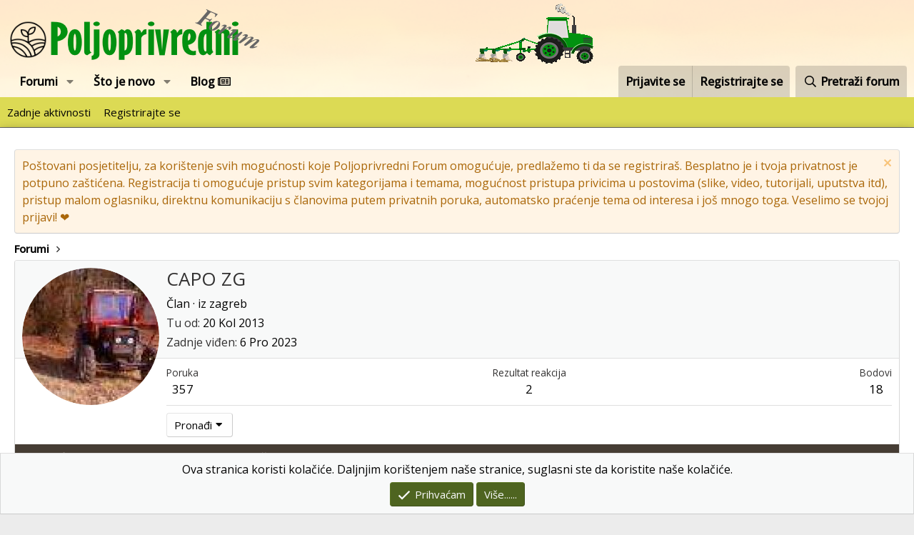

--- FILE ---
content_type: text/html; charset=utf-8
request_url: https://poljoprivredni-forum.com/members/capo-zg.39493/
body_size: 12593
content:
<!DOCTYPE html>
<html id="XF" lang="hr-HR" dir="LTR"
	data-app="public"
	data-template="member_view"
	data-container-key=""
	data-content-key=""
	data-logged-in="false"
	data-cookie-prefix="xf_"
	data-csrf="1768881442,41a88e528559027576f01e98f4bc471e"
	class="has-no-js template-member_view"
	 data-run-jobs="">
<head>
	<meta charset="utf-8" />
	<meta http-equiv="X-UA-Compatible" content="IE=Edge" />
	<meta name="viewport" content="width=device-width, initial-scale=1, viewport-fit=cover">

	
	
	

	<title>CAPO ZG | Poljoprivredni Forum</title>

	<link rel="manifest" href="/webmanifest.php">
	
		<meta name="theme-color" content="#ffffff" />
	

	<meta name="apple-mobile-web-app-title" content="Poljoprivredni Forum">
	
		<link rel="apple-touch-icon" href="https://poljoprivredni-forum.com/styles/default/xenforo/logo_prog_192.png">
	

	
		<meta property="og:url" content="https://poljoprivredni-forum.com/members/capo-zg.39493/" />
	
		<link rel="canonical" href="https://poljoprivredni-forum.com/members/capo-zg.39493/" />
	
		
		<meta property="og:image" content="https://poljoprivredni-forum.com/data/avatars/o/39/39493.jpg?1587162109" />
		<meta property="twitter:image" content="https://poljoprivredni-forum.com/data/avatars/o/39/39493.jpg?1587162109" />
		<meta property="twitter:card" content="summary" />
	
	

	
		
	
	
	<meta property="og:site_name" content="Poljoprivredni Forum" />


	
	
		
	
	
	<meta property="og:type" content="website" />


	
	
		
	
	
	
		<meta property="og:title" content="CAPO ZG" />
		<meta property="twitter:title" content="CAPO ZG" />
	


	
	
	
	

	
	

	


	<link rel="preload" href="/styles/fonts/fa/fa-regular-400.woff2?_v=5.15.3" as="font" type="font/woff2" crossorigin="anonymous" />


	<link rel="preload" href="/styles/fonts/fa/fa-solid-900.woff2?_v=5.15.3" as="font" type="font/woff2" crossorigin="anonymous" />


<link rel="preload" href="/styles/fonts/fa/fa-brands-400.woff2?_v=5.15.3" as="font" type="font/woff2" crossorigin="anonymous" />
	
		<link rel="preconnect" href="https://fonts.googleapis.com">
<link rel="preconnect" href="https://fonts.gstatic.com" crossorigin>
<link href="https://fonts.googleapis.com/css2?family=Open+Sans:wght@400;500&display=swap" rel="stylesheet">
	

	<link rel="stylesheet" href="/css.php?css=public%3Anormalize.css%2Cpublic%3Afa.css%2Cpublic%3Acore.less%2Cpublic%3Aapp.less&amp;s=2&amp;l=2&amp;d=1755498863&amp;k=034405c740f279c15adbbc41dfccb627ca90db04" />

	<link rel="stylesheet" href="/css.php?css=public%3Amember.less%2Cpublic%3Anotices.less%2Cpublic%3Asiropu_ads_manager_ad.less%2Cpublic%3Aextra.less&amp;s=2&amp;l=2&amp;d=1755498863&amp;k=f5e0d506bf290fe7a4a77b50c097008ff5257b51" />

	
		<script src="/js/xf/preamble.min.js?_v=dddd6669"></script>
	


	
		<link rel="icon" type="image/png" href="https://poljoprivredni-forum.com/styles/default/xenforo/favicon.ico" sizes="32x32" />
	
	
	<script async src="https://www.googletagmanager.com/gtag/js?id=G-LX7BTGH1HX"></script>
	<script>
		window.dataLayer = window.dataLayer || [];
		function gtag(){dataLayer.push(arguments);}
		gtag('js', new Date());
		gtag('config', 'G-LX7BTGH1HX', {
			// 
			
			
		});
	</script>

 <script data-id="1" data-position="no_wrapper_head" async src="https://pagead2.googlesyndication.com/pagead/js/adsbygoogle.js?client=ca-pub-1600846162297782"
     crossorigin="anonymous"></script> 

</head>
<body data-template="member_view">

	

		
			
		

		
	


	

		
			
		

		
	


<div class="p-pageWrapper" id="top">





<header class="p-header" id="header">
	<div class="p-header-inner">
		<div class="p-header-content">

			<div class="p-header-logo p-header-logo--image">
				<a href="/">
					<img src="/data/assets/logo/logo_mali3.png" srcset="" alt="Poljoprivredni Forum"
						width="" height="" />
				</a>
			</div>

			
	

		
			
		

		
	


		</div>
	</div>
</header>





	<div class="p-navSticky p-navSticky--primary" data-xf-init="sticky-header">
		
	<nav class="p-nav">
		<div class="p-nav-inner">
			<button type="button" class="button--plain p-nav-menuTrigger button" data-xf-click="off-canvas" data-menu=".js-headerOffCanvasMenu" tabindex="0" aria-label="Izbornik"><span class="button-text">
				<i aria-hidden="true"></i>
			</span></button>

			<div class="p-nav-smallLogo">
				<a href="/">
					<img src="/data/assets/logo/logo_mali3.png" srcset="" alt="Poljoprivredni Forum"
						width="" height="" />
				</a>
			</div>

			<div class="p-nav-scroller hScroller" data-xf-init="h-scroller" data-auto-scroll=".p-navEl.is-selected">
				<div class="hScroller-scroll">
					<ul class="p-nav-list js-offCanvasNavSource">
					
						<li>
							
	<div class="p-navEl " data-has-children="true">
		

			
	
	<a href="/"
		class="p-navEl-link p-navEl-link--splitMenu "
		
		
		data-nav-id="forums">Forumi</a>


			<a data-xf-key="1"
				data-xf-click="menu"
				data-menu-pos-ref="< .p-navEl"
				class="p-navEl-splitTrigger"
				role="button"
				tabindex="0"
				aria-label="Toggle expanded"
				aria-expanded="false"
				aria-haspopup="true"></a>

		
		
			<div class="menu menu--structural" data-menu="menu" aria-hidden="true">
				<div class="menu-content">
					
						
	
	
	<a href="/whats-new/posts/"
		class="menu-linkRow u-indentDepth0 js-offCanvasCopy "
		
		
		data-nav-id="newPosts">Novi postovi</a>

	

					
						
	
	
	<a href="/search/?type=post"
		class="menu-linkRow u-indentDepth0 js-offCanvasCopy "
		
		
		data-nav-id="searchForums">Pretraži forume</a>

	

					
				</div>
			</div>
		
	</div>

						</li>
					
						<li>
							
	<div class="p-navEl " data-has-children="true">
		

			
	
	<a href="/whats-new/"
		class="p-navEl-link p-navEl-link--splitMenu "
		
		
		data-nav-id="whatsNew">Što je novo</a>


			<a data-xf-key="2"
				data-xf-click="menu"
				data-menu-pos-ref="< .p-navEl"
				class="p-navEl-splitTrigger"
				role="button"
				tabindex="0"
				aria-label="Toggle expanded"
				aria-expanded="false"
				aria-haspopup="true"></a>

		
		
			<div class="menu menu--structural" data-menu="menu" aria-hidden="true">
				<div class="menu-content">
					
						
	
	
	<a href="/whats-new/posts/"
		class="menu-linkRow u-indentDepth0 js-offCanvasCopy "
		 rel="nofollow"
		
		data-nav-id="whatsNewPosts">Novi postovi</a>

	

					
						
	
	
	<a href="/whats-new/profile-posts/"
		class="menu-linkRow u-indentDepth0 js-offCanvasCopy "
		 rel="nofollow"
		
		data-nav-id="whatsNewProfilePosts">Novi profilni postovi</a>

	

					
						
	
	
	<a href="/whats-new/latest-activity"
		class="menu-linkRow u-indentDepth0 js-offCanvasCopy "
		 rel="nofollow"
		
		data-nav-id="latestActivity">Zadnje aktivnosti</a>

	

					
				</div>
			</div>
		
	</div>

						</li>
					
						<li>
							
	<div class="p-navEl " >
		

			
	
	<a href="/forums/blog/"
		class="p-navEl-link "
		
		data-xf-key="3"
		data-nav-id="blogv">Blog <i class="far fa-newspaper"></i></a>


			

		
		
	</div>

						</li>
					
					</ul>
				</div>
			</div>

			<div class="p-nav-opposite">
				<div class="p-navgroup p-account p-navgroup--guest">
					
						<a href="/login/" class="p-navgroup-link p-navgroup-link--textual p-navgroup-link--logIn"
							data-xf-click="overlay" data-follow-redirects="on">
							<span class="p-navgroup-linkText">Prijavite se</span>
						</a>
						
							<a href="/register/" class="p-navgroup-link p-navgroup-link--textual p-navgroup-link--register"
								data-xf-click="overlay" data-follow-redirects="on">
								<span class="p-navgroup-linkText">Registrirajte se</span>
							</a>
						
					
				</div>

				<div class="p-navgroup p-discovery">
					<a href="/whats-new/"
						class="p-navgroup-link p-navgroup-link--iconic p-navgroup-link--whatsnew"
						aria-label="Što je novo?"
						title="Što je novo?">
						<i aria-hidden="true"></i>
						<span class="p-navgroup-linkText">Što je novo?</span>
					</a>

					
						<a href="/search/"
							class="p-navgroup-link p-navgroup-link--iconic p-navgroup-link--search"
							data-xf-click="menu"
							data-xf-key="/"
							aria-label="Pretraži forum"
							aria-expanded="false"
							aria-haspopup="true"
							title="Pretraži forum">
							<i aria-hidden="true"></i>
							<span class="p-navgroup-linkText">Pretraži forum</span>
						</a>
						<div class="menu menu--structural menu--wide" data-menu="menu" aria-hidden="true">
							<form action="/search/search" method="post"
								class="menu-content"
								data-xf-init="quick-search">

								<h3 class="menu-header">Pretraži forum</h3>
								
								<div class="menu-row">
									
										<input type="text" class="input" name="keywords" placeholder="Pretraži forum..." aria-label="Pretraži forum" data-menu-autofocus="true" />
									
								</div>

								
								<div class="menu-row">
									<label class="iconic"><input type="checkbox"  name="c[title_only]" value="1" /><i aria-hidden="true"></i><span class="iconic-label">Pretražujte samo naslove</span></label>

								</div>
								
								<div class="menu-row">
									<div class="inputGroup">
										<span class="inputGroup-text" id="ctrl_search_menu_by_member">Od:</span>
										<input type="text" class="input" name="c[users]" data-xf-init="auto-complete" placeholder="Član" aria-labelledby="ctrl_search_menu_by_member" />
									</div>
								</div>
								
<div class="menu-footer">
									<span class="menu-footer-controls">
										<button type="submit" class="button--primary button button--icon button--icon--search"><span class="button-text">Pretraga</span></button>
										<a href="/search/" class="button"><span class="button-text">Napredno pretraživanje...</span></a>
									</span>
								</div>

								<input type="hidden" name="_xfToken" value="1768881442,41a88e528559027576f01e98f4bc471e" />
							</form>
						</div>
					
				</div>
			</div>
		</div>
	</nav>

	</div>
	
	
		<div class="p-sectionLinks">
			<div class="p-sectionLinks-inner hScroller" data-xf-init="h-scroller">
				<div class="hScroller-scroll">
					<ul class="p-sectionLinks-list">
					
						<li>
							
	<div class="p-navEl " >
		

			
	
	<a href="/whats-new/latest-activity"
		class="p-navEl-link "
		
		data-xf-key="alt+1"
		data-nav-id="defaultLatestActivity">Zadnje aktivnosti</a>


			

		
		
	</div>

						</li>
					
						<li>
							
	<div class="p-navEl " >
		

			
	
	<a href="/register/"
		class="p-navEl-link "
		
		data-xf-key="alt+2"
		data-nav-id="defaultRegister">Registrirajte se</a>


			

		
		
	</div>

						</li>
					
					</ul>
				</div>
			</div>
		</div>
	



<div class="offCanvasMenu offCanvasMenu--nav js-headerOffCanvasMenu" data-menu="menu" aria-hidden="true" data-ocm-builder="navigation">
	<div class="offCanvasMenu-backdrop" data-menu-close="true"></div>
	<div class="offCanvasMenu-content">
		<div class="offCanvasMenu-header">
			Izbornik
			<a class="offCanvasMenu-closer" data-menu-close="true" role="button" tabindex="0" aria-label="Zatvori"></a>
		</div>
		
			<div class="p-offCanvasRegisterLink">
				<div class="offCanvasMenu-linkHolder">
					<a href="/login/" class="offCanvasMenu-link" data-xf-click="overlay" data-menu-close="true">
						Prijavite se
					</a>
				</div>
				<hr class="offCanvasMenu-separator" />
				
					<div class="offCanvasMenu-linkHolder">
						<a href="/register/" class="offCanvasMenu-link" data-xf-click="overlay" data-menu-close="true">
							Registrirajte se
						</a>
					</div>
					<hr class="offCanvasMenu-separator" />
				
			</div>
		
		<div class="js-offCanvasNavTarget"></div>
		<div class="offCanvasMenu-installBanner js-installPromptContainer" style="display: none;" data-xf-init="install-prompt">
			<div class="offCanvasMenu-installBanner-header">Install the app</div>
			<button type="button" class="js-installPromptButton button"><span class="button-text">Install</span></button>
		</div>
	</div>
</div>

<div class="p-body">
	<div class="p-body-inner">
		<!--XF:EXTRA_OUTPUT-->


		
			
	
		
		
		

		<ul class="notices notices--block  js-notices"
			data-xf-init="notices"
			data-type="block"
			data-scroll-interval="6">

			
				
	<li class="notice js-notice notice--accent"
		data-notice-id="5"
		data-delay-duration="0"
		data-display-duration="0"
		data-auto-dismiss=""
		data-visibility="">

		
		<div class="notice-content">
			
				<a href="/account/dismiss-notice?notice_id=5" class="notice-dismiss js-noticeDismiss" data-xf-init="tooltip" title="Odbaci obavijest"></a>
			
			Poštovani posjetitelju, za korištenje svih mogućnosti koje Poljoprivredni Forum omogućuje, predlažemo ti da se registriraš. Besplatno je i tvoja privatnost je potpuno zaštićena.
Registracija ti omogućuje pristup svim kategorijama i temama, mogućnost pristupa privicima u postovima (slike, video, tutorijali, uputstva itd), pristup malom oglasniku, direktnu komunikaciju s članovima putem privatnih poruka, automatsko praćenje tema od interesa i još mnogo toga.
Veselimo se tvojoj prijavi! ❤️
		</div>
	</li>

			
		</ul>
	

		

		

		
	

		
			
		

		
	


		
	
		<ul class="p-breadcrumbs "
			itemscope itemtype="https://schema.org/BreadcrumbList">
		
			

			
			

			
				
				
	<li itemprop="itemListElement" itemscope itemtype="https://schema.org/ListItem">
		<a href="/" itemprop="item">
			<span itemprop="name">Forumi</span>
		</a>
		<meta itemprop="position" content="1" />
	</li>

			

			
			

		
		</ul>
	

		
	

		
			
		

		
	



		
	<noscript class="js-jsWarning"><div class="blockMessage blockMessage--important blockMessage--iconic u-noJsOnly">JavaScript is disabled. For a better experience, please enable JavaScript in your browser before proceeding.</div></noscript>

		
	<div class="blockMessage blockMessage--important blockMessage--iconic js-browserWarning" style="display: none">You are using an out of date browser. It  may not display this or other websites correctly.<br />You should upgrade or use an <a href="https://www.google.com/chrome/browser/" target="_blank">alternative browser</a>.</div>


		

		<div class="p-body-main  ">
			
			<div class="p-body-contentCol"></div>
			

			

			<div class="p-body-content">
				
	

		
			
		

		
	


				<div class="p-body-pageContent">






	
	
	
	
	
		
	
	
	


	
	
		
	
	
	


	
	
		
	
	
	


	






<div class="block">
	<div class="block-container">
		<div class="block-body">
			<div class="memberHeader ">
				
			<div class="memberProfileBanner memberHeader-main memberProfileBanner-u39493-l" data-toggle-class="memberHeader--withBanner"  >
					<div class="memberHeader-mainContent">
						<span class="memberHeader-avatar">
							<span class="avatarWrapper">
								<a href="/data/avatars/o/39/39493.jpg?1587162109" class="avatar avatar--l" data-user-id="39493">
			<img src="/data/avatars/l/39/39493.jpg?1587162109"  alt="CAPO ZG" class="avatar-u39493-l" width="192" height="192" loading="lazy" /> 
		</a>
								
							</span>
						</span>
						<div class="memberHeader-content memberHeader-content--info">
						

						<h1 class="memberHeader-name">
							<span class="memberHeader-nameWrapper">
								<span class="username " dir="auto" data-user-id="39493">CAPO ZG</span>
							</span>
							
						</h1>

						

						<div class="memberHeader-blurbContainer">
							<div class="memberHeader-blurb" dir="auto" ><span class="userTitle" dir="auto">Član</span> <span role="presentation" aria-hidden="true">&middot;</span> <span class="muted">iz</span> <a href="/misc/location-info?location=zagreb" class="u-concealed" target="_blank" rel="nofollow noreferrer">zagreb</a></div>

							<div class="memberHeader-blurb">
								<dl class="pairs pairs--inline">
									<dt>Tu od</dt>
									<dd><time  class="u-dt" dir="auto" datetime="2013-08-20T14:33:54+0200" data-time="1377002034" data-date-string="20 Kol 2013" data-time-string="14:33" title="20 Kol 2013 u 14:33">20 Kol 2013</time></dd>
								</dl>
							</div>

							
								<div class="memberHeader-blurb">
									<dl class="pairs pairs--inline">
										<dt>Zadnje viđen</dt>
										<dd dir="auto">
											<time  class="u-dt" dir="auto" datetime="2023-12-06T21:32:57+0100" data-time="1701894777" data-date-string="6 Pro 2023" data-time-string="21:32" title="6 Pro 2023 u 21:32">6 Pro 2023</time>
										</dd>
									</dl>
								</div>
							
						</div>
					</div>
					</div>
				</div>
		

				<div class="memberHeader-content">
					<div class="memberHeader-stats">
						<div class="pairJustifier">
							
	
	
	<dl class="pairs pairs--rows pairs--rows--centered fauxBlockLink">
		<dt>Poruka</dt>
		<dd>
			<a href="/search/member?user_id=39493" class="fauxBlockLink-linkRow u-concealed">
				357
			</a>
		</dd>
	</dl>
	
	
	
	<dl class="pairs pairs--rows pairs--rows--centered">
		<dt>Rezultat reakcija</dt>
		<dd>
			2
		</dd>
	</dl>
	
	
		<dl class="pairs pairs--rows pairs--rows--centered fauxBlockLink">
			<dt title="Bodova">Bodovi</dt>
			<dd>
				<a href="/members/capo-zg.39493/trophies" data-xf-click="overlay" class="fauxBlockLink-linkRow u-concealed">
					18
				</a>
			</dd>
		</dl>
	
	
	

						</div>
					</div>

					
						<hr class="memberHeader-separator" />

						<div class="memberHeader-buttons">
							
								
	
	

	

	
		<div class="buttonGroup">
		
			
			
			
				<div class="buttonGroup-buttonWrapper">
					<button type="button" class="button--link menuTrigger button" data-xf-click="menu" aria-expanded="false" aria-haspopup="true"><span class="button-text">Pronađi</span></button>
					<div class="menu" data-menu="menu" aria-hidden="true">
						<div class="menu-content">
							<h4 class="menu-header">Pronađite sadržaj</h4>
							
							<a href="/search/member?user_id=39493" rel="nofollow" class="menu-linkRow">Pronađite sav sadržaj od CAPO ZG</a>
							<a href="/search/member?user_id=39493&amp;content=thread" rel="nofollow" class="menu-linkRow">Pronađite sve teme od CAPO ZG</a>
							
						</div>
					</div>
				</div>
			
			
		
		</div>
		
	
	

							
						</div>
					
				</div>

			</div>
		</div>
		<h2 class="block-tabHeader block-tabHeader--memberTabs tabs hScroller"
			data-xf-init="tabs h-scroller"
			data-panes=".js-memberTabPanes"
			data-state="replace"
			role="tablist">
			<span class="hScroller-scroll">
				
				
					<a href="/members/capo-zg.39493/"
						class="tabs-tab is-active"
						role="tab"
						aria-controls="profile-posts">Zid profila</a>
				

				
					
						<a href="/members/capo-zg.39493/latest-activity"
							rel="nofollow"
							class="tabs-tab"
							id="latest-activity"
							role="tab">Zadnje aktivnosti</a>
					
				

				<a href="/members/capo-zg.39493/recent-content"
					rel="nofollow"
					class="tabs-tab"
					id="recent-content"
					role="tab">Postovi</a>

				

				<a href="/members/capo-zg.39493/about"
					class="tabs-tab"
					id="about"
					role="tab">Više o</a>

				
				
				
			</span>
		</h2>
	</div>
</div>



	

		
			
		

		
	



<ul class="tabPanes js-memberTabPanes">
	
	
		<li class="is-active" role="tabpanel" id="profile-posts">
			

			
	


			<div class="block block--messages"
				data-xf-init="lightbox inline-mod"
				data-type="profile_post"
				data-href="/inline-mod/">

				<div class="block-container">
					<div class="block-body js-replyNewMessageContainer">
						

						
							<div class="block-row js-replyNoMessages">Još nema poruka na CAPO ZG profilu.</div>
						
					</div>
				</div>

				<div class="block-outer block-outer--after">
					
					<div class="block-outer-opposite">
						
						
					</div>
				</div>
			</div>
		</li>
	

	
		
			<li data-href="/members/capo-zg.39493/latest-activity" role="tabpanel" aria-labelledby="latest-activity">
				<div class="blockMessage">Učitavam...</div>
			</li>
		
	

	<li data-href="/members/capo-zg.39493/recent-content" role="tabpanel" aria-labelledby="recent-content">
		<div class="blockMessage">Učitavam...</div>
	</li>

	

	<li data-href="/members/capo-zg.39493/about" role="tabpanel" aria-labelledby="about">
		<div class="blockMessage">Učitavam...</div>
	</li>

	
	
	
</ul>

</div>
				
	

		
			
		

		
	


			</div>

			
		</div>

		
	

		
			
		

		
	


		
	
		<ul class="p-breadcrumbs p-breadcrumbs--bottom"
			itemscope itemtype="https://schema.org/BreadcrumbList">
		
			

			
			

			
				
				
	<li itemprop="itemListElement" itemscope itemtype="https://schema.org/ListItem">
		<a href="/" itemprop="item">
			<span itemprop="name">Forumi</span>
		</a>
		<meta itemprop="position" content="1" />
	</li>

			

			
			

		
		</ul>
	

		
	

		
			
		

		
	


	</div>
</div>

<footer class="p-footer" id="footer">

	<div class="p-footer-inner">

		<div class="p-footer-row">
			
				<div class="p-footer-row-main">
					<ul class="p-footer-linkList">
					
						
						
						
							<li><a href="/misc/language" data-xf-click="overlay"
								data-xf-init="tooltip" title="Izbornik jezika" rel="nofollow">
								<i class="fa--xf far fa-globe" aria-hidden="true"></i> Hrvatski</a></li>
						
					
					</ul>
				</div>
			
			<div class="p-footer-row-opposite">
				<ul class="p-footer-linkList">
					
						
							<li><a href="/misc/contact" data-xf-click="overlay">Pišite nam</a></li>
						
					

					
						<li><a href="/help/terms/">Uvjeti korištenja i pravila</a></li>
					

					
						<li><a href="/help/privacy-policy/">Privatnost</a></li>
					

					
						<li><a href="/help/">Pomoć</a></li>
					

					

					<li><a href="/forums/-/index.rss" target="_blank" class="p-footer-rssLink" title="RSS"><span aria-hidden="true"><i class="fa--xf far fa-rss" aria-hidden="true"></i><span class="u-srOnly">RSS</span></span></a></li>
				</ul>
			</div>
		</div>

		
			<div class="p-footer-copyright">
			
				Community platform by XenForo<sup>&reg;</sup> <span class="copyright">&copy; 2010-2022 XenForo Ltd.</span>
				 &nbsp; &nbsp; &nbsp; &nbsp; <a href="https://svejedobro.hr" class="u-concealed" dir="ltr" target="_blank">Izradio  <span class="copyright"><strong>Sve Je Dobro</strong></span></a>
			
			</div>
		

		
	</div>
</footer>

	

		
			
		

		
	


</div> <!-- closing p-pageWrapper -->

<div class="u-bottomFixer js-bottomFixTarget">
	
	
		
	
		
		
		

		<ul class="notices notices--bottom_fixer  js-notices"
			data-xf-init="notices"
			data-type="bottom_fixer"
			data-scroll-interval="6">

			
				
	<li class="notice js-notice notice--primary notice--cookie"
		data-notice-id="-1"
		data-delay-duration="0"
		data-display-duration="0"
		data-auto-dismiss="0"
		data-visibility="">

		
		<div class="notice-content">
			
			
	<div class="u-alignCenter">
		Ova stranica koristi kolačiće. Daljnjim korištenjem naše stranice, suglasni ste da koristite naše kolačiće.
	</div>

	<div class="u-inputSpacer u-alignCenter">
		<a href="/account/dismiss-notice" class="js-noticeDismiss button--notice button button--icon button--icon--confirm"><span class="button-text">Prihvaćam</span></a>
		<a href="/help/cookies" class="button--notice button"><span class="button-text">Više......</span></a>
	</div>

		</div>
	</li>

			
		</ul>
	

	
</div>


	<div class="u-scrollButtons js-scrollButtons" data-trigger-type="up">
		<a href="#top" class="button--scroll button" data-xf-click="scroll-to"><span class="button-text"><i class="fa--xf far fa-arrow-up" aria-hidden="true"></i><span class="u-srOnly">Na vrh</span></span></a>
		
	</div>



	<script src="https://ajax.googleapis.com/ajax/libs/jquery/3.5.1/jquery.min.js"></script><script>window.jQuery || document.write('<script src="/js/vendor/jquery/jquery-3.5.1.min.js?_v=dddd6669"><\/script>')</script>
	<script src="/js/vendor/vendor-compiled.js?_v=dddd6669"></script>
	<script src="/js/xf/core-compiled.js?_v=dddd6669"></script>

	<script>
	XF.samViewCountMethod = "view";
	XF.samServerTime = 1768881442;
	XF.samItem = ".samItem";
	XF.samCodeUnit = ".samCodeUnit";
	XF.samBannerUnit = ".samBannerUnit";
</script>


	<script>
		$(function() {
			var adBlockAction = "backup";
			var supportUsTitle = "Please support us";
			var supportUsMessage = "Please support us by disabling AdBlocker on our website.";
			var supportRedirectUrl = "";
			var adBlockNotice = {
				element: '.p-body-content',
				method: 'prepend',
				content: "Da bi podmirili troškove najma i održavanja servera te licenciranja forumskog softvera, moramo prikazivati oglase. Želite li neometano pratiti Poljoprivredni Forum i poticati našu neovisnost, pomozite nam i ugasite blokiranje oglasa.\n<hr />\n<center><img src=\"https://www.gstatic.com/fundingchoices/whitelist/blockers/chrome/browser_ab-2.png\"  width=\"400x\" alt=\"Slika proširenja AdBlock za preglednik\"><\/center>\n<ol><li>Kliknite ikonu AdBlocka <img src=\"https://www.gstatic.com/fundingchoices/whitelist/blockers/chrome/ab_icon-1.svg\" width=\"20px\" alt=\"Slika AdBlocka\"> na području proširenja preglednika u gornjem desnom kutu (dio ikone može biti prekriven brojem).<\/li><li>Odaberite <b>Don\'t run on pages on this site<\/b> (Ne uključuj na stranicama ove web-lokacije).<\/li><li>U dijaloškom okviru \"Don’t run AdBlock on…\" (Ne uključuj AdBlock na…) odaberite <b>Exclude<\/b> (Izuzmi). Ikona AdBlocka promijenit će se u sliku \"Palac gore\".<\/li><\/ol>",
				interval: 0,
				views: 0
			};
			function hasContentHeight(ad) {
				if (ad.find('[data-xf-init="sam-lazy"]').length) {
					return true;
				}
				var adminActions = ad.find('.samAdminActions');
				var ignoreContent = ad.find('.samIgnoreContent');
				var adsenseUnit = ad.find('ins.adsbygoogle');
				var googleTagUnit = ad.find('[id^="div-gpt-ad"]');
				var ignoredHeight = 0;
				if (adminActions.length) {
					ignoredHeight += adminActions.height();
				}
				if (ignoreContent.length) {
					ignoredHeight += ignoreContent.height();
				}
				if (adsenseUnit.length) {
					if (adsenseUnit[0].attributes['data-adsbygoogle-status'] === undefined) {
						return false;
					} else if (adsenseUnit.is(':hidden')) {
						return true;
					}
				} else if (googleTagUnit.length) {
					if (googleTagUnit.css('min-height') == '1px') {
						return false;
					}
				}
				return (ad.height() - ignoredHeight) > 0;
			}
			function initDetection() {
				 $('<div class="banner_728x90 ad-banner" />').appendTo('body');
				 var adUnits = $(XF.samCodeUnit + ' ' + XF.samItem + ':not(.samLazyLoading)' + ',' + XF.samBannerUnit + ' ' + XF.samItem + ':not(.samLazyLoading)');
				 if (adUnits.length && ($('.banner_728x90.ad-banner').is(':hidden') || XF.samCoreLoaded === undefined)) {
					  if (adBlockAction == 'backup' || adBlockAction == 'message') {
						   adUnits.each(function() {
								if (!hasContentHeight($(this)) && $(this).find('> a img[data-src]').length == 0) {
									 if (adBlockAction == 'backup') {
										  var backup = $(this).find('.samBackup');
										  if (backup.length) {
											   backup.find('img').each(function() {
													$(this).attr('src', $(this).data('src'));
											   });
											   backup.fadeIn();
										  }
									 } else {
										  $('<div class="samSupportUs" />').html(supportUsMessage).prependTo($(this));
									 }
								}
						   });
					  } else {
						   var adsBlocked = 0;
						   adUnits.each(function() {
								if (!hasContentHeight($(this))) {
									 adsBlocked += 1;
								};
						   });
						   var canDisplayNotice = true;
						  	var pageViewCount = 0;
						  	if (adBlockNotice.views && adBlockNotice.views > pageViewCount) {
								canDisplayNotice = false;
							}
						   if (adsBlocked && canDisplayNotice) {
							   if (adBlockAction == 'notice') {
								   var dismissCookieTime = adBlockNotice.interval ? XF.Cookie.get('sam_notice_dismiss') : false;
								   if (dismissCookieTime && (Math.floor(Date.now() / 1000) - dismissCookieTime <= (adBlockNotice.interval * 60)))
								   {
										return;
								   }
								   var content = supportUsMessage;
								   if (adBlockNotice.content) {
									   content = adBlockNotice.content;
								   }
								   var notice = $('<div id="samNotice" />');
								   notice.prepend('<a role="button" id="samDismiss">×</a>');
								   notice.append('<span>' + content + '</span>');
								   if (adBlockNotice.method == 'prepend') {
									   notice.prependTo(adBlockNotice.element);
								   } else {
									   notice.appendTo(adBlockNotice.element);
								   }
								   notice.fadeIn('slow');
								   XF.activate(notice);
								   $('body').addClass('samAdBlockDetected');
							   } else {
								   var pUrl = window.location.href;
								   var rUrl = supportRedirectUrl;
								   if (rUrl && pUrl.indexOf(rUrl) === -1) {
									   window.location.href = rUrl;
									   return;
								   }
								   var $overlay = XF.getOverlayHtml({
									   title: supportUsTitle,
									   dismissible: false,
									   html: '<div class="blockMessage">' + supportUsMessage + '</div>'
								   });
								   var overlay = new XF.Overlay($overlay, {
									   backdropClose: false,
									   keyboard: false,
									   escapeClose: false,
									   className: 'samSupportUsOverlay'
								   });
								   overlay.show();
								   $('head').append('<style>::-webkit-scrollbar{display: none;}</style>');
								   $('.samSupportUsOverlay').css('background-color', 'black').fadeTo('slow', 0.95);
							   }
						   }
					  }
				 }
			}
			$(document).on('click', '#samDismiss', function() {
				$(this).parent('#samNotice').fadeOut();
				$('body').removeClass('samAdBlockDetected');
				XF.Cookie.set('sam_notice_dismiss', Math.floor(Date.now() / 1000));
			});
			$(document).on('samInitDetection', function() {
				initDetection();
			});
			$(document).trigger('samInitDetection');
		});
	</script>

<script>
	$(function() {
		var bkp = $('div[data-ba]');
		if (bkp.length) {
			bkp.each(function() {
				var ad = $(this);
				if (ad.find('ins.adsbygoogle').is(':hidden')) {
					 XF.ajax('GET', XF.canonicalizeUrl('index.php?sam-item/' + ad.data('ba') + '/get-backup'), {}, function(data) {
						 if (data.backup) {
							 ad.html(data.backup);
						 }
					 }, { skipDefault: true, global: false});
				}
			});
		}
		$('.samAdvertiseHereLink').each(function() {
			var unit = $(this).parent();
			if (unit.hasClass('samCustomSize')) {
				unit.css('margin-bottom', 20);
			}
		});
		$('div[data-position="footer_fixed"] > div[data-cv="true"]').each(function() {
			$(this).trigger('adView');
		});
	});
</script>
	
	

		
			
		

		
	


	<script src="/js/xf/inline_mod.min.js?_v=dddd6669"></script>
<script src="/js/siropu/am/core.min.js?_v=dddd6669"></script>
<script src="/js/xf/notice.min.js?_v=dddd6669"></script>

	<script>
		jQuery.extend(true, XF.config, {
			// 
			userId: 0,
			enablePush: true,
			pushAppServerKey: 'BEdMFm4KwX2u+GZxa2DyeBxf33mvcN5Nsa7jXeLwnGVoKeUgYIzQ2l/Wxtji03JbCz3r4xHcSiNyJZ8iVr0S7Qw=',
			url: {
				fullBase: 'https://poljoprivredni-forum.com/',
				basePath: '/',
				css: '/css.php?css=__SENTINEL__&s=2&l=2&d=1755498863',
				keepAlive: '/login/keep-alive'
			},
			cookie: {
				path: '/',
				domain: '',
				prefix: 'xf_',
				secure: true,
				consentMode: 'simple',
				consented: ["optional","_third_party"]
			},
			cacheKey: '6afe1361a20696189d6471a20700ca58',
			csrf: '1768881442,41a88e528559027576f01e98f4bc471e',
			js: {"\/js\/xf\/inline_mod.min.js?_v=dddd6669":true,"\/js\/siropu\/am\/core.min.js?_v=dddd6669":true,"\/js\/xf\/notice.min.js?_v=dddd6669":true},
			css: {"public:member.less":true,"public:notices.less":true,"public:siropu_ads_manager_ad.less":true,"public:extra.less":true},
			time: {
				now: 1768881442,
				today: 1768863600,
				todayDow: 2,
				tomorrow: 1768950000,
				yesterday: 1768777200,
				week: 1768345200
			},
			borderSizeFeature: '3px',
			fontAwesomeWeight: 'r',
			enableRtnProtect: true,
			
			enableFormSubmitSticky: true,
			uploadMaxFilesize: 134217728,
			allowedVideoExtensions: ["m4v","mov","mp4","mp4v","mpeg","mpg","ogv","webm"],
			allowedAudioExtensions: ["mp3","opus","ogg","wav"],
			shortcodeToEmoji: true,
			visitorCounts: {
				conversations_unread: '0',
				alerts_unviewed: '0',
				total_unread: '0',
				title_count: true,
				icon_indicator: true
			},
			jsState: {},
			publicMetadataLogoUrl: 'https://poljoprivredni-forum.com/styles/default/xenforo/logo.png',
			publicPushBadgeUrl: 'https://poljoprivredni-forum.com/styles/default/xenforo/bell.png'
		});

		jQuery.extend(XF.phrases, {
			// 
"svStandardLib_time.day": "{count} day",
"svStandardLib_time.days": "{count} days",
"svStandardLib_time.hour": "{count} hour",
"svStandardLib_time.hours": "{count} hours",
"svStandardLib_time.minute": "{count} minutes",
"svStandardLib_time.minutes": "{count} minutes",
"svStandardLib_time.month": "{count} month",
"svStandardLib_time.months": "{count} months",
"svStandardLib_time.second": "{count} second",
"svStandardLib_time.seconds": "{count} seconds",
"svStandardLib_time.week": "time.week",
"svStandardLib_time.weeks": "{count} weeks",
"svStandardLib_time.year": "{count} year",
"svStandardLib_time.years": "{count} godina",
			date_x_at_time_y: "{date} u {time}",
			day_x_at_time_y:  "{day} u {time}",
			yesterday_at_x:   "Jučer u {time}",
			x_minutes_ago:    "prije {minutes} minuta",
			one_minute_ago:   "prije 1 minutu",
			a_moment_ago:     "prije nekoliko trenutaka",
			today_at_x:       "Danas u {time}",
			in_a_moment:      "In a moment",
			in_a_minute:      "In a minute",
			in_x_minutes:     "In {minutes} minutes",
			later_today_at_x: "Kasnije danas u {time}",
			tomorrow_at_x:    "Tomorrow at {time}",

			day0: "Nedjelja",
			day1: "Ponedjeljak",
			day2: "Utorak",
			day3: "Srijeda",
			day4: "Četvrtak",
			day5: "Petak",
			day6: "Subota",

			dayShort0: "Ned",
			dayShort1: "Pon",
			dayShort2: "Uto",
			dayShort3: "Sri",
			dayShort4: "Čet",
			dayShort5: "Pet",
			dayShort6: "Sub",

			month0: "Siječanj",
			month1: "Veljača",
			month2: "Ožujak",
			month3: "Travanj",
			month4: "Svibanj",
			month5: "Lipanj",
			month6: "Srpanj",
			month7: "Kolovoz",
			month8: "Rujan",
			month9: "Listopad",
			month10: "Studeni",
			month11: "Prosinac",

			active_user_changed_reload_page: "Aktivni korisnik je promijenjen. Ponovno učitajte stranicu za najnoviju verziju.",
			server_did_not_respond_in_time_try_again: "The server did not respond in time. Please try again.",
			oops_we_ran_into_some_problems: "Ups! Naišli smo na neke probleme.",
			oops_we_ran_into_some_problems_more_details_console: "Ups! Naišli smo na neke probleme. Molimo pokušajte ponovo kasnije. Više informacija o pogrešci može biti u konzoli preglednika.",
			file_too_large_to_upload: "The file is too large to be uploaded.",
			uploaded_file_is_too_large_for_server_to_process: "The uploaded file is too large for the server to process.",
			files_being_uploaded_are_you_sure: "Files are still being uploaded. Are you sure you want to submit this form?",
			attach: "Priložite datoteke",
			rich_text_box: "Rich text box",
			close: "Zatvori",
			link_copied_to_clipboard: "Veza je kopirana u međuspremnik.",
			text_copied_to_clipboard: "Text copied to clipboard.",
			loading: "Učitavam...",
			you_have_exceeded_maximum_number_of_selectable_items: "You have exceeded the maximum number of selectable items.",

			processing: "Processing",
			'processing...': "Processing...",

			showing_x_of_y_items: "Prikaz {count} od {total} stavki",
			showing_all_items: "Prikazuje sve stavke",
			no_items_to_display: "Nema stavki za prikaz",

			number_button_up: "Increase",
			number_button_down: "Decrease",

			push_enable_notification_title: "Push obavijesti uspješno su omogućene na Poljoprivredni Forum",
			push_enable_notification_body: "Hvala što ste omogućili push obavijesti!"
		});
	</script>

	<form style="display:none" hidden="hidden">
		<input type="text" name="_xfClientLoadTime" value="" id="_xfClientLoadTime" title="_xfClientLoadTime" tabindex="-1" />
	</form>

	





	<script type="application/ld+json">
	{
		"@context": "https://schema.org",
		"@type": "Person",
		"name": "CAPO ZG",
		"image": "https:\/\/poljoprivredni-forum.com\/data\/avatars\/o\/39\/39493.jpg?1587162109"
	}
	</script>



	

		
			
		

		
	


	

		
			
		

		
	

</body>
</html>











--- FILE ---
content_type: text/html; charset=utf-8
request_url: https://www.google.com/recaptcha/api2/aframe
body_size: 270
content:
<!DOCTYPE HTML><html><head><meta http-equiv="content-type" content="text/html; charset=UTF-8"></head><body><script nonce="DxEMKLPH3m8BXPAL7XsD7A">/** Anti-fraud and anti-abuse applications only. See google.com/recaptcha */ try{var clients={'sodar':'https://pagead2.googlesyndication.com/pagead/sodar?'};window.addEventListener("message",function(a){try{if(a.source===window.parent){var b=JSON.parse(a.data);var c=clients[b['id']];if(c){var d=document.createElement('img');d.src=c+b['params']+'&rc='+(localStorage.getItem("rc::a")?sessionStorage.getItem("rc::b"):"");window.document.body.appendChild(d);sessionStorage.setItem("rc::e",parseInt(sessionStorage.getItem("rc::e")||0)+1);localStorage.setItem("rc::h",'1768881445319');}}}catch(b){}});window.parent.postMessage("_grecaptcha_ready", "*");}catch(b){}</script></body></html>